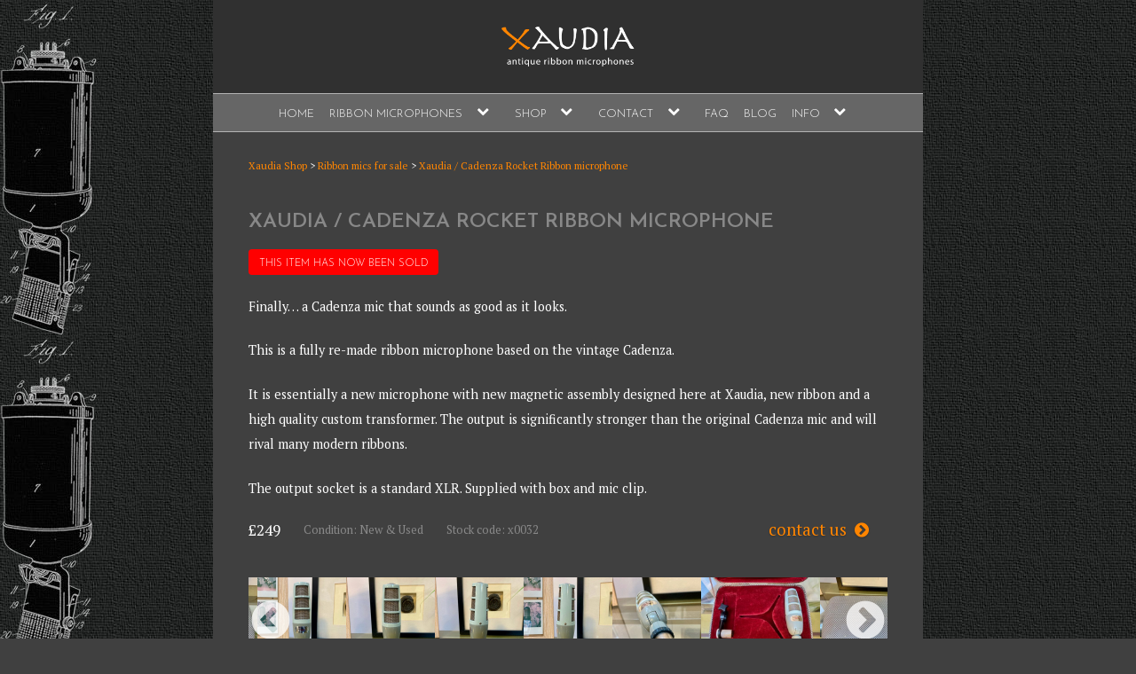

--- FILE ---
content_type: text/javascript
request_url: https://xaudia.com/wp-content/themes/xaudia/js/slick-init.js?ver=1.5.9
body_size: 39
content:
jQuery(document).ready(function($){
     $('.slider-for').slick({
      slidesToShow: 1,
      slidesToScroll: 1,
      centerMode: true,
      arrows: false,
      fade: true,
      asNavFor: '.slider-nav'
    });
    $('.slider-nav').slick({
      slidesToShow: 2,
      asNavFor: '.slider-for',
      dots: true,
      centerMode: true,
      variableWidth: true,
      focusOnSelect: true,
      arrows: true,
      autoplay: false
    });
    $('.slider-home').slick({
      dots: true,
      infinite: true,
      speed: 1500,
      fade: true,
      cssEase: 'linear',
      arrows: false,
      autoplay: true,
      autoplaySpeed: 8000
    });
});